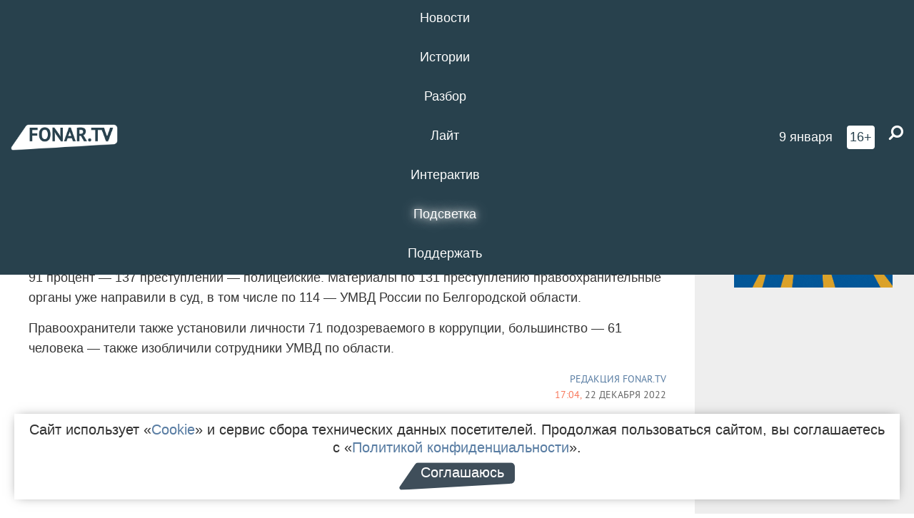

--- FILE ---
content_type: text/html; charset=UTF-8
request_url: https://poleznygorod.fonar.tv/news/2022/12/22/za-desyat-mesyacev-belgorodskie-siloviki-vyyavili-155-korrupcionnyh-prestupleniy
body_size: 12771
content:






















































































































































<!-- ↓ Крути дальше ↓ -->






















































































































































<!-- ↓ Почти приехали ↓ -->






















































































































































<!-- ↓ Ещё чуток ↓ -->






















































































































































<!DOCTYPE html>
<!-- Люблю писать комментарии, всем привет. -->
<html lang="ru-RU">
<head>
	<!-- Если не знаешь, что это, лучше не трогай. -->
	<meta name="csrf-param" content="_fonarCsrf">
<meta name="csrf-token" content="3pcMYqA30HuEPsnVA2z8DyUdFE0kTKyVyfsACestPSTm_WEQ92KTTKl2hJNAO4RjZE4nBkYU9MaeyEFtkxxpaw==">

	<meta charset="UTF-8">
	<meta http-equiv="X-UA-Compatible" content="IE=edge">
	<meta name=viewport content="width=device-width, initial-scale=1">
	<meta name="theme-color" content="#28414d">
	<title>За десять месяцев белгородские силовики выявили 155 коррупционных преступлений — FONAR.TV</title>
	<!--[if lt IE 9]>
	<script src="//cdnjs.cloudflare.com/ajax/libs/html5shiv/3.7.2/html5shiv.min.js"></script>
	<script src="//cdnjs.cloudflare.com/ajax/libs/respond.js/1.4.2/respond.min.js"></script>
	<![endif]-->

			
	
<meta name="twitter:site" content="@fonartv"/>
<meta name="twitter:creator" content="@fonartv"/>

<!-- Тач -->
<link rel="apple-touch-icon" sizes="57x57" href="/static/img/favicon/57.png"/>
<link rel="apple-touch-icon" sizes="60x60" href="/static/img/favicon/60.png"/>
<link rel="apple-touch-icon" sizes="72x72" href="/static/img/favicon/72.png"/>
<link rel="apple-touch-icon" sizes="76x76" href="/static/img/favicon/76.png"/>
<link rel="apple-touch-icon" sizes="114x114" href="/static/img/favicon/114.png"/>
<link rel="apple-touch-icon" sizes="120x120" href="/static/img/favicon/120.png"/>
<link rel="apple-touch-icon" sizes="144x144" href="/static/img/favicon/144.png"/>
<link rel="apple-touch-icon" sizes="152x152" href="/static/img/favicon/152.png"/>
<link rel="apple-touch-icon" sizes="180x180" href="/static/img/favicon/180.png"/>
<link rel="apple-touch-icon-precomposed" sizes="180x180" href="/static/img/favicon/apple-touch-icon-precomposed.png"/>

<!-- Фав -->
<link rel="icon" type="image/png" href="/static/img/favicon/16.png" sizes="16x16"/>
<link rel="icon" type="image/png" href="/static/img/favicon/32.png" sizes="32x32"/>
<link rel="icon" type="image/png" href="/static/img/favicon/96.png" sizes="96x96"/>
<link rel="icon" type="image/png" href="/static/img/favicon/192.png" sizes="192x192"/>
<!--link rel="icon" type="image/png" href="/static/img/favicon/194.png" sizes="194x194" /-->
<link rel="icon" type="image/png" href="/static/img/favicon/260.png" sizes="260x260"/>
<link rel="manifest" href="/static/manifest.json"/>
<meta name="msapplication-TileColor" content="#2b5797"/>
<meta name="msapplication-TileImage" content="/static/img/favicon/mstile-144.png"/>
<meta name="theme-color" content="#2b5797"/>
<meta name="verify-admitad" content="2b2c829196"/>

<link rel="alternate" type="application/rss+xml" title="RSS" href="/rss"/>

<meta property="sijeko:test:og:url" content="http://poleznygorod.fonar.tv/news/2022/12/22/za-desyat-mesyacev-belgorodskie-siloviki-vyyavili-155-korrupcionnyh-prestupleniy">
<link rel="sijeko:test:canonical" href="http://poleznygorod.fonar.tv/news/2022/12/22/za-desyat-mesyacev-belgorodskie-siloviki-vyyavili-155-korrupcionnyh-prestupleniy">
<!-- http://poleznygorod.fonar.tv/news/2022/12/22/za-desyat-mesyacev-belgorodskie-siloviki-vyyavili-155-korrupcionnyh-prestupleniy -->
	
<!-- Yandex.RTB -->
<script>window.yaContextCb = window.yaContextCb || [];</script>
<script src="//yandex.ru/ads/system/context.js" async></script>

	<meta property="og:type" content="news">
<meta property="og:title" content="За десять месяцев белгородские силовики выявили 155 коррупционных преступлений">
<meta name="description" content="Большинство преступлений зафиксировали сотрудники УМВД России по Белгородской области.">
<meta property="og:description" content="Большинство преступлений зафиксировали сотрудники УМВД России по Белгородской области.">
<meta property="og:image" content="https://poleznygorod.fonar.tv/static/img/favicon/260.png">
<meta name="twitter:creator" content="@fonartv">
<meta name="twitter:card" content="summary">
<meta name="keywords" content="коррупция, УМВД по Белгородской области, Белгородская область, статистика преступлений">
<meta name="mediator" content="21109">
<meta name="mediator_theme" content="Новости">
<meta name="mediator_published_time" content="2022-12-22T00:00:00+03:00">
<meta name="mediator_author" content="Редакция FONAR.TV">
<meta property="og:title" content="За десять месяцев белгородские силовики выявили 155 коррупционных преступлений">
<meta property="og:url" content="https://poleznygorod.fonar.tv/news/2022/12/22/za-desyat-mesyacev-belgorodskie-siloviki-vyyavili-155-korrupcionnyh-prestupleniy">
<link href="https://poleznygorod.fonar.tv/news/2022/12/22/za-desyat-mesyacev-belgorodskie-siloviki-vyyavili-155-korrupcionnyh-prestupleniy" rel="canonical">
<link href="/static/css/app.min.css?v=729" rel="stylesheet">
<link href="/dist/app.css?v=729" rel="stylesheet">
<script src="//browser.sentry-cdn.com/7.53.1/bundle.tracing.min.js"></script>
<script>Sentry.init({"dsn":"https://dd148c70a2b544e48227c0bd91659966@sentry.dev.sijeko.net/2","environment":"production","release":"1.0.729+c13da12","integrations":[new Sentry.BrowserTracing()],"tracesSampleRate":0.1});</script>
</head>
<body class="fixed-header layout-article no-js">
<nav class="b-navbar navbar navbar-fixed-top j-navbar">
	<div class="nav-container">
		<div class="nav-logo">
			<a href="https://fonar.tv" title="Fonar.tv">
				<img src="/static/img/fonartv-logo@2x.png" alt="Fonar.tv"/>
			</a>
		</div>
		<div class="nav-content">
			<header>
				<button class="b-close-button b-mobile-btn" aria-label="Закрыть"></button>
			</header>
			<div class="l-container" style="   max-width: 900px;">
				<ul class="nav navbar-nav nav-justified "><li class="j-menu-item"><a href="/category/news"><span>Новости</span></a><div class="sub-nav j-sub-nav"><ul><li><a href="/category/news/clic">В один клик</a></li><li><a href="/category/news/a-dalshe-chto">А дальше что?</a></li><li><a href="/tag/%D0%BE%D0%B4%D0%B8%D0%BD+%D0%B4%D0%B5%D0%BD%D1%8C+%E2%80%94+%D0%BE%D0%B4%D0%BD%D0%B0+%D0%BD%D0%BE%D0%B2%D0%BE%D1%81%D1%82%D1%8C">один день — одна новость</a></li><li><a href="/category/news/company">Компании</a></li></ul></div></li><li class="j-menu-item"><a href="/category/stories"><span>Истории</span></a></li><li class="j-menu-item"><a href="/category/parsing"><span>Разбор</span></a><div class="sub-nav j-sub-nav"><ul><li><a href="/category/parsing/answer">Ответ дня</a></li></ul></div></li><li class="j-menu-item"><a href="/category/lite"><span>Лайт</span></a></li><li class="j-menu-item"><a href="/category/interaktiv"><span>Интерактив</span></a></li><li class="j-menu-item"><a href="/category/light" class="l-highlight"><span>Подсветка</span></a><div class="sub-nav j-sub-nav"><ul><li><a href="https://poleznygorod.fonar.tv">+1 город</a></li><li><a href="/category/light/rabota-v-belgorode">Работа в Белгороде</a></li><li><a href="/category/light/pisma-v-buduschee">Письма в будущее</a></li><li><a href="/category/light/gen-direktora">Ген директора</a></li><li><a href="/category/light/spisok">«Список»</a></li><li><a href="/category/light/knizhnaya-polka">Книжная полка</a></li><li><a href="/archive/light">Архив «Подсветки»</a></li></ul></div></li><li class="j-menu-item"><a href="/donate"><span>Поддержать</span></a></li></ul>			</div>
		</div>

		<div class="nav-search">
			<form class="form-inline search-form" action="/search" method="get">
				<div class="b-date b-tags">
					<a href="/day">
						<span class="day">пятница,</span>
						<span class="date">9 января</span>
					</a>
				</div>
				<style media="all" type="text/css">
					.b-date a {
						color: white;
					}
				</style>
				<div class="b-age-limit">
					16+
				</div>
				<div class="form-group">
					<label for="j-search-input-2" class="sr-only">Найти:</label>
					<input type="search" id="j-search-input-2" class="b-search-input" name="text"
					       placeholder="Что найти?"
					       data-autocomplete-url="/autocomplete"
					       autocomplete="off"/>
					<span class="fa fa-search fa-flip-horizontal b-search j-search-2"></span>
				</div>

				<button type="button" class="b-menu-button" aria-label="Меню">
					<span class="fa fa-bars"></span>
				</button>
			</form>
		</div>
	</div>
</nav>
<div class="b-wrapper j-page-wrapper">
	<header class="b-header j-header ">
		<div class="b-sub-header j-sub-header">
			<div class="top-header">
				<div class="top-header-logo b-logo">
					<a href="https://fonar.tv" title="Fonar.tv">
						<img src="/static/img/fonartv-logo@2x.png" alt="Fonar.tv"/>
					</a>
				</div>

				<div class="top-header-right">
					<div class="top-header-search">
						<form class="form-inline search-form" action="/search" method="get">
							<div class="b-date b-tags">
								<a href="/day">
									<span class="day">пятница,</span>
									<span class="date">9 января</span>
								</a>
							</div>
							<style media="all" type="text/css">
								.b-date a {
									color: white;
								}
							</style>
							<div class="b-age-limit">
								16+
							</div>
							<div class="form-group">
								<input type="search" id="j-search-input" class="b-search-input" name="text"
								       placeholder="Что найти?"
								       data-autocomplete-url="/autocomplete"
								       autocomplete="off"/>
								<span class="fa fa-search fa-flip-horizontal b-search j-search"></span>
							</div>
						</form>
					</div>

					<button type="button" class="b-menu-button" aria-label="Меню">
						<span class="fa fa-bars"></span>
					</button>
				</div>


			</div>
		</div>

		<div class="b-autocomplete">
			<div class="b-results-container"></div>
		</div>
	</header>

	
<main class="b-main b-main-article bg-white news-view">
	<aside class="b-sidebar b-sidebar-left top-0">
		
							
<div class="banner b-ad-bann aside-bn "
     data-dots="true"
     data-loop="true"
     data-autoplay="true"
     data-animatein="fadeInDown"
     data-animateout="fadeOutDown"
     data-autoheight="true"
     data-items-xxs="1"
     data-items-xs="1"
     data-items-sm="1"
     data-items-md="1"
     data-items-count="1"
     data-timeout="8000">
			<div class="l-container">
			
<a href="https://fonar.tv/category/stories"
		>
	
						<picture data-cache="hit"><source srcset="/assets/thumbnails/3b/3b8cfb985b16e5f0c0b790d21712e1c9.png.avif" type="image/avif" /><img src="/assets/thumbnails/3b/3b8cfb985b16e5f0c0b790d21712e1c9.png" class="img-responsive" alt="https://fonar.tv/category/stories" loading="lazy" /></picture>			
	</a>
		</div>
	</div>
<div class="m-banner b-ad-bann aside-bn "
     data-dots="true"
     data-loop="true"
     data-autoplay="true"
     data-animatein="fadeInDown"
     data-animateout="fadeOutDown"
     data-autoheight="true"
     data-items-xxs="1"
     data-items-xs="1"
     data-items-sm="1"
     data-items-md="1"
     data-items-count="1"
     data-timeout="8000">
			<div class="l-container">
			
<a href="https://fonar.tv/category/stories"
		>
	
						<picture data-cache="hit"><source srcset="/assets/thumbnails/3b/3b8cfb985b16e5f0c0b790d21712e1c9.png.avif" type="image/avif" /><img src="/assets/thumbnails/3b/3b8cfb985b16e5f0c0b790d21712e1c9.png" class="img-responsive" alt="https://fonar.tv/category/stories" loading="lazy" /></picture>			
	</a>
		</div>
	</div>
			
		
		
<div class="hidden-xs hidden-sm">
	<div class="hidden" id="unit_85461"><a href="https://smi2.net/">Новости СМИ2</a></div>
	<script type="text/javascript" charset="utf-8">
		(function() {
			var sc = document.createElement('script'); sc.type = 'text/javascript'; sc.async = true;
			sc.src = '//news.smi2.ru/data/js/85461.js'; sc.charset = 'utf-8';
			var s = document.getElementsByTagName('script')[0]; s.parentNode.insertBefore(sc, s);
		}());
	</script>
</div>

	</aside>

	<div class="b-full-article">

		
		<header class="b-article-header">
			<a class="b-close-button close-btn" href="/" aria-label="Закрыть"></a>
			<h1 class="b-title">
				За десять месяцев белгородские силовики выявили 155 коррупционных преступлений							</h1>

			<div class="b-short-info">
				<p>Большинство преступлений зафиксировали сотрудники УМВД России по Белгородской области.</p>			</div>

		</header>
		<div class="l-container">


			<div class="b-article-content  js-mediator-article">
				
				
								<p>Белгородские силовики за десять месяцев 2022 года выявили 155 коррупционных преступлений. Из них 91 процент — 137 преступлений — полицейские. Материалы по 131 преступлению правоохранительные органы уже направили в суд, в том числе по 114 — УМВД России по Белгородской области.</p><p>Правоохранители также установили личности 71 подозреваемого в коррупции, большинство — 61 человека — также изобличили сотрудники УМВД по области.
</p>
			</div>

			<!--<div class="b-author">
									<a class="b-user-link" href="/authors/fonartv">Редакция FONAR.TV</a>																			</div>-->

			<div class="b-author">
									<a class="b-user-link" href="/authors/fonartv">Редакция FONAR.TV</a>										
								<br>
				<time class="b-post-time" datetime="2022-12-22T17:04:40+03:00" title="2022-12-22T17:04:40+03:00"><span class="l-time">17:04,</span> <span class="l-date">22&nbsp;декабря 2022</span></time>			</div>

							<h2>
					Читайте также				</h2>
				<ul>
											<li><a href="/news/2022/10/31/belgorodskaya-oblast-voshla-v-top-10-regionov-s-naimenshim-kolichestvom-prestupleniy">Белгородская область вошла в ТОП-10 регионов с наименьшим количеством преступлений</a></li>
											<li><a href="/news/2022/12/16/v-belgorode-siloviki-zaderzhali-eks-nachalnika-otdela-oblastnogo-ufns">В Белгороде силовики задержали экс-начальника отдела областного УФНС</a></li>
											<li><a href="/news/2022/12/21/v-belgorodskoy-oblasti-mesyac-nelzya-budet-kupit-salyuty-i-petardy">​В Белгородской области месяц нельзя будет купить салюты и петарды</a></li>
									</ul>
			
			<div class="b-tags">
									<a href="/tag/%D0%BA%D0%BE%D1%80%D1%80%D1%83%D0%BF%D1%86%D0%B8%D1%8F">#коррупция</a>									<a href="/tag/%D0%A3%D0%9C%D0%92%D0%94+%D0%BF%D0%BE+%D0%91%D0%B5%D0%BB%D0%B3%D0%BE%D1%80%D0%BE%D0%B4%D1%81%D0%BA%D0%BE%D0%B9+%D0%BE%D0%B1%D0%BB%D0%B0%D1%81%D1%82%D0%B8">#УМВД по Белгородской области</a>									<a href="/tag/%D0%91%D0%B5%D0%BB%D0%B3%D0%BE%D1%80%D0%BE%D0%B4%D1%81%D0%BA%D0%B0%D1%8F+%D0%BE%D0%B1%D0%BB%D0%B0%D1%81%D1%82%D1%8C">#Белгородская область</a>									<a href="/tag/%D1%81%D1%82%D0%B0%D1%82%D0%B8%D1%81%D1%82%D0%B8%D0%BA%D0%B0+%D0%BF%D1%80%D0%B5%D1%81%D1%82%D1%83%D0%BF%D0%BB%D0%B5%D0%BD%D0%B8%D0%B9">#статистика преступлений</a>							</div>

			<div class="b-mistype-hint">Нашли опечатку? Выделите текст и нажмите
				<kbd>Ctrl</kbd>&thinsp;+&thinsp;<kbd>Enter</kbd>.
			</div>

			<div class="b-share-block ">
				<script src="//yastatic.net/es5-shims/0.0.2/es5-shims.min.js"></script>
				<script src="//yastatic.net/share2/share.js"></script>
				<div class="ya-share2"
					 data-direction="horizontal"
					 data-services="vkontakte,twitter,whatsapp,telegram,odnoklassniki,viber"
					 data-description="Поддерживаю Fonar.tv. Независимые СМИ должны быть в&nbsp;Белгороде. Им&nbsp;нужно помогать, так как они помогают нам.\r\n
			 https://fonar.tv/donate">
				</div>

							</div>

			
		</div>
</main>

<section class="b-read-also">
	<div class="l-container">
					<header class="b-main-title">
				<h2 class="b-title">Похожие новости</h2>
			</header>
			<div class="b-wall j-wall-masonry" data-gutter="22" data-min-width="300">
									
					<article class="b-card b-article grid-item">
						<a href="/news/2022/10/31/belgorodskaya-oblast-voshla-v-top-10-regionov-s-naimenshim-kolichestvom-prestupleniy" title="">
															<script type="application/ld+json">
	{
		"@context": "https://schema.org",
		"@type": "ImageObject",
		"contentUrl": "https://poleznygorod.fonar.tv/uploads/img/2022/10/31/5c5e74de59624ff46a53fe1ef5c057bc.png",
		"datePublished": "2022-10-31 17:21:38",
		"description": "<p>Если сравнивать с данными прошлого года, количество преступлений в Белгородской области за первые девять месяцев увеличилось на 1,3 процента.</p>",
		"name": "Белгородская область вошла в ТОП-10 регионов с наименьшим количеством преступлений"
	}
</script>
								<div class="b-article-img">
									<picture data-cache="hit"><source srcset="/assets/thumbnails/61/61a22210fd1df37cecbc83a304f89621.png.avif" type="image/avif" /><img src="/assets/thumbnails/61/61a22210fd1df37cecbc83a304f89621.png" alt="Белгородская область вошла в ТОП-10 регионов с наименьшим количеством преступлений" /></picture>								</div>
							
							<footer class="b-description">
								<time class="b-post-time" datetime="2022-10-31T17:21:38+03:00" title="2022-10-31T17:21:38+03:00"><span class="l-time">17:21</span> <span class="l-date">31&nbsp;октября 2022</span></time>								<h3 class="b-title">
									Белгородская область вошла в ТОП-10 регионов с наименьшим количеством преступлений								</h3>
							</footer>
						</a>
					</article>
									
					<article class="b-card b-article grid-item">
						<a href="/news/2022/12/16/v-belgorode-siloviki-zaderzhali-eks-nachalnika-otdela-oblastnogo-ufns" title="">
															<script type="application/ld+json">
	{
		"@context": "https://schema.org",
		"@type": "ImageObject",
		"contentUrl": "https://poleznygorod.fonar.tv/uploads/img/2022/12/16/443d68250ed9d3dcbd32b2c28b4b3245.png",
		"datePublished": "2022-12-16 21:12:29",
		"description": "<p>Мужчин обвиняют в махинациях с НДС и краже более 27 миллионов рублей из федерального бюджета.</p>",
		"name": "В Белгороде силовики задержали экс-начальника отдела областного УФНС"
	}
</script>
								<div class="b-article-img">
									<picture data-cache="hit"><source srcset="/assets/thumbnails/9c/9c68f435260bde96d860f09489e92186.png.avif" type="image/avif" /><img src="/assets/thumbnails/9c/9c68f435260bde96d860f09489e92186.png" alt="В Белгороде силовики задержали экс-начальника отдела областного УФНС" /></picture>								</div>
							
							<footer class="b-description">
								<time class="b-post-time" datetime="2022-12-16T21:12:29+03:00" title="2022-12-16T21:12:29+03:00"><span class="l-time">21:12</span> <span class="l-date">16&nbsp;декабря 2022</span></time>								<h3 class="b-title">
									В Белгороде силовики задержали экс-начальника отдела областного УФНС								</h3>
							</footer>
						</a>
					</article>
									
																					<article class="b-card b-article grid-item b-category bn-category hidden-mg hidden-lg">
									
<div class="banner b-ad-bann "
     data-dots="true"
     data-loop="true"
     data-autoplay="true"
     data-animatein="fadeInDown"
     data-animateout="fadeOutDown"
     data-autoheight="true"
     data-items-xxs="1"
     data-items-xs="1"
     data-items-sm="1"
     data-items-md="1"
     data-items-count="1"
     data-timeout="8000">
			<div class="l-container">
			
<a href="https://fonar.tv/category/stories"
		>
	
						<picture data-cache="hit"><source srcset="/assets/thumbnails/3b/3b8cfb985b16e5f0c0b790d21712e1c9.png.avif" type="image/avif" /><img src="/assets/thumbnails/3b/3b8cfb985b16e5f0c0b790d21712e1c9.png" class="img-responsive" alt="https://fonar.tv/category/stories" loading="lazy" /></picture>			
	</a>
		</div>
	</div>
<div class="m-banner b-ad-bann "
     data-dots="true"
     data-loop="true"
     data-autoplay="true"
     data-animatein="fadeInDown"
     data-animateout="fadeOutDown"
     data-autoheight="true"
     data-items-xxs="1"
     data-items-xs="1"
     data-items-sm="1"
     data-items-md="1"
     data-items-count="1"
     data-timeout="8000">
			<div class="l-container">
			
<a href="https://fonar.tv/category/stories"
		>
	
						<picture data-cache="hit"><source srcset="/assets/thumbnails/3b/3b8cfb985b16e5f0c0b790d21712e1c9.png.avif" type="image/avif" /><img src="/assets/thumbnails/3b/3b8cfb985b16e5f0c0b790d21712e1c9.png" class="img-responsive" alt="https://fonar.tv/category/stories" loading="lazy" /></picture>			
	</a>
		</div>
	</div>
								</article>
													
					
					<article class="b-card b-article grid-item">
						<a href="/news/2022/12/21/v-belgorodskoy-oblasti-mesyac-nelzya-budet-kupit-salyuty-i-petardy" title="">
							
							<footer class="b-description">
								<time class="b-post-time" datetime="2022-12-21T16:42:28+03:00" title="2022-12-21T16:42:28+03:00"><span class="l-time">16:42</span> <span class="l-date">21&nbsp;декабря 2022</span></time>								<h3 class="b-title">
									​В Белгородской области месяц нельзя будет купить салюты и петарды								</h3>
							</footer>
						</a>
					</article>
									
					<article class="b-card b-article grid-item">
						<a href="/news/2022/01/22/v-belgorodskoy-oblasti-za-god-vozbudili-139-ugolovnyh-del-za-polovye-prestupleniya-v-otnoshenii-detey" title="">
															<script type="application/ld+json">
	{
		"@context": "https://schema.org",
		"@type": "ImageObject",
		"contentUrl": "https://poleznygorod.fonar.tv/uploads/img/2022/01/21/5463e01b509231ffbfa8e28a81de9bc0.png",
		"datePublished": "2022-01-22 10:24:15",
		"description": "<p>В 2021 году зарегистрировали 682 преступления, которые были совершены в отношении детей, при этом сами дети и подростки за девять месяцев 2021 года совершили 166 преступлений.</p>",
		"name": "В Белгородской области за год возбудили 139 уголовных дел за половые преступления в отношении детей"
	}
</script>
								<div class="b-article-img">
									<picture data-cache="hit"><source srcset="/assets/thumbnails/9e/9e0907ed480c99fa57b706a761d36eda.png.avif" type="image/avif" /><img src="/assets/thumbnails/9e/9e0907ed480c99fa57b706a761d36eda.png" alt="В Белгородской области за год возбудили 139 уголовных дел за половые преступления в отношении детей" /></picture>								</div>
							
							<footer class="b-description">
								<time class="b-post-time" datetime="2022-01-22T10:24:15+03:00" title="2022-01-22T10:24:15+03:00"><span class="l-time">10:24</span> <span class="l-date">22&nbsp;января 2022</span></time>								<h3 class="b-title">
									В Белгородской области за год возбудили 139 уголовных дел за половые преступления в отношении детей								</h3>
							</footer>
						</a>
					</article>
									
					<article class="b-card b-article grid-item">
						<a href="/news/2022/02/07/v-belgorodskoy-oblasti-za-2021-god-ubili-53-cheloveka" title="">
															<script type="application/ld+json">
	{
		"@context": "https://schema.org",
		"@type": "ImageObject",
		"contentUrl": "https://poleznygorod.fonar.tv/uploads/img/2022/02/07/c241a805cf00288e0356bd8ea670be81.png",
		"datePublished": "2022-02-07 08:06:16",
		"description": "<p>Белгородский следком поделился итогами работы
за 2021 год: почти на восемь процентов увеличилось число сообщений о коррупции, раскрываемость убийств составила более 96 процентов, предварительно расследовано 30 преступлений прошлых
лет.</p>",
		"name": "В Белгородской области за 2021 год убили 53 человека"
	}
</script>
								<div class="b-article-img">
									<picture data-cache="hit"><source srcset="/assets/thumbnails/20/20870ccdf97ba358aba61e433e767ac5.png.avif" type="image/avif" /><img src="/assets/thumbnails/20/20870ccdf97ba358aba61e433e767ac5.png" alt="В Белгородской области за 2021 год убили 53 человека" /></picture>								</div>
							
							<footer class="b-description">
								<time class="b-post-time" datetime="2022-02-07T08:06:16+03:00" title="2022-02-07T08:06:16+03:00"><span class="l-time">8:06</span> <span class="l-date">7&nbsp;февраля 2022</span></time>								<h3 class="b-title">
									В Белгородской области за 2021 год убили 53 человека								</h3>
							</footer>
						</a>
					</article>
									
					<article class="b-card b-article grid-item">
						<a href="/article/2022/02/16/bezopasno-li-zhit-na-belgorodchine-kak-policeyskie-registrirovali-i-raskryvali-prestupleniya-v-2021-godu" title="">
															<script type="application/ld+json">
	{
		"@context": "https://schema.org",
		"@type": "ImageObject",
		"contentUrl": "https://poleznygorod.fonar.tv/uploads/img/2022/02/16/54d40fbfdbb8a9145640409c5d1c8e2f.png",
		"datePublished": "2022-02-16 17:05:59",
		"description": "<p>В Белгородской области за 2021 год ущерб от всех совершённых преступлений составил более 1,4 миллиарда рублей. Это на восемь процентов больше, чем было в 2020 году. Мы направили запрос в региональное УМВД, чтобы получить полную статистику преступлений, и сравнили полученные данные с другими регионами Черноземья. Ольга Сидорова рассказывает о том, как полицейские боролись с преступностью на Белгородчине в 2021 году.</p>",
		"name": "Безопасно ли жить на Белгородчине? Как полицейские регистрировали и раскрывали преступления в 2021 году"
	}
</script>
								<div class="b-article-img">
									<picture data-cache="hit"><source srcset="/assets/thumbnails/86/8611b189104f1476ae00ccfb6a3d19fa.png.avif" type="image/avif" /><img src="/assets/thumbnails/86/8611b189104f1476ae00ccfb6a3d19fa.png" alt="Безопасно ли жить на Белгородчине? Как полицейские регистрировали и раскрывали преступления в 2021 году" /></picture>								</div>
							
							<footer class="b-description">
								<time class="b-post-time" datetime="2022-02-16T17:05:59+03:00" title="2022-02-16T17:05:59+03:00"><span class="l-time">17:05</span> <span class="l-date">16&nbsp;февраля 2022</span></time>								<h3 class="b-title">
									Безопасно ли жить на Белгородчине? Как полицейские регистрировали и раскрывали преступления в 2021 году								</h3>
							</footer>
						</a>
					</article>
									
					<article class="b-card b-article grid-item">
						<a href="/article/2023/02/19/prestupnost-na-fone-specoperacii-kak-za-god-izmenilas-situaciya-v-belgorodskoy-oblasti" title="">
															<script type="application/ld+json">
	{
		"@context": "https://schema.org",
		"@type": "ImageObject",
		"contentUrl": "https://poleznygorod.fonar.tv/uploads/img/2023/02/18/89ef02513ff1e4f1c4c81097cecf7e3c.png",
		"datePublished": "2023-02-19 09:54:31",
		"description": "<p>Редакция «Фонаря» изучила федеральный и региональный отчёты о преступности в 2022 году, материалы проекта «Если быть точным», дополнительно направила запрос в региональное УМВД и частично получила ответы от полицейских. Рассказываем, что изменилось в регионе с преступностью в прошлом году и есть ли новые тенденции из-за приграничного положения региона во время спецоперации на Украине.</p>",
		"name": "Преступность на фоне спецоперации. Как за год изменилась ситуация в Белгородской области?"
	}
</script>
								<div class="b-article-img">
									<picture data-cache="hit"><source srcset="/assets/thumbnails/b8/b845ad64add47f11311166f52ec43028.png.avif" type="image/avif" /><img src="/assets/thumbnails/b8/b845ad64add47f11311166f52ec43028.png" alt="Преступность на фоне спецоперации. Как за год изменилась ситуация в Белгородской области?" /></picture>								</div>
							
							<footer class="b-description">
								<time class="b-post-time" datetime="2023-02-19T09:54:31+03:00" title="2023-02-19T09:54:31+03:00"><span class="l-time">9:54</span> <span class="l-date">19&nbsp;февраля 2023</span></time>								<h3 class="b-title">
									Преступность на фоне спецоперации. Как за год изменилась ситуация в Белгородской области?								</h3>
							</footer>
						</a>
					</article>
									
					<article class="b-card b-article grid-item">
						<a href="/article/2023/07/04/davat-vzyatki-stanovitsya-slishkom-dorogo-vybrali-samoe-vazhnoe-iz-doklada-o-korrupcii-v-belgorodskoy-oblasti-v-2022-godu" title="">
															<script type="application/ld+json">
	{
		"@context": "https://schema.org",
		"@type": "ImageObject",
		"contentUrl": "https://poleznygorod.fonar.tv/uploads/img/2023/07/04/1ccb240a401bc743f8bf7aea623cbff7.jpg",
		"datePublished": "2023-07-04 15:51:20",
		"description": "<p>Дана Зибрина изучила объёмный доклад о коррупции в Белгородской области в 2022
году, который опубликовали на сайте областного правительства, и выбрала из него самые интересные моменты: каков размер средней взятки в регионе,
кто из чиновников чаще всего берёт «благодарности» и как, по мнению местных бизнесменов,
нужно бороться с коррупцией. Теперь делимся этими наблюдениями социологов с вами.</p>",
		"name": "«Давать взятки становится слишком дорого». Выбрали самое важное из доклада о коррупции в Белгородской области в 2022 году"
	}
</script>
								<div class="b-article-img">
									<picture data-cache="hit"><source srcset="/assets/thumbnails/21/2199b23d40430fa6d40adf91cda135ca.jpg.avif" type="image/avif" /><img src="/assets/thumbnails/21/2199b23d40430fa6d40adf91cda135ca.jpg" alt="«Давать взятки становится слишком дорого». Выбрали самое важное из доклада о коррупции в Белгородской области в 2022 году" /></picture>								</div>
							
							<footer class="b-description">
								<time class="b-post-time" datetime="2023-07-04T15:51:20+03:00" title="2023-07-04T15:51:20+03:00"><span class="l-time">15:51</span> <span class="l-date">4&nbsp;июля 2023</span></time>								<h3 class="b-title">
									«Давать взятки становится слишком дорого». Выбрали самое важное из доклада о коррупции в Белгородской области в 2022 году								</h3>
							</footer>
						</a>
					</article>
									
					<article class="b-card b-article grid-item">
						<a href="/news/2023/09/13/v-belgorodskoy-oblasti-odin-iz-samyh-nizkih-pokazateley-podrostkovoy-prestupnosti-v-cfo" title="">
															<script type="application/ld+json">
	{
		"@context": "https://schema.org",
		"@type": "ImageObject",
		"contentUrl": "https://poleznygorod.fonar.tv/uploads/img/2023/09/13/7ba7b54561d4a0a564be45bda4aba15c.png",
		"datePublished": "2023-09-13 11:29:58",
		"description": "<p>На профилактическом учёте как неблагополучные в Белгородской области состоят <strong>807</strong> детей и <strong>1 186</strong> родителей.</p>",
		"name": "В Белгородской области один из самых низких показателей подростковой преступности в ЦФО"
	}
</script>
								<div class="b-article-img">
									<picture data-cache="hit"><source srcset="/assets/thumbnails/f9/f9a83c1a7cb6f19df6fc116e1dbea625.png.avif" type="image/avif" /><img src="/assets/thumbnails/f9/f9a83c1a7cb6f19df6fc116e1dbea625.png" alt="В Белгородской области один из самых низких показателей подростковой преступности в ЦФО" /></picture>								</div>
							
							<footer class="b-description">
								<time class="b-post-time" datetime="2023-09-13T11:29:58+03:00" title="2023-09-13T11:29:58+03:00"><span class="l-time">11:29</span> <span class="l-date">13&nbsp;сентября 2023</span></time>								<h3 class="b-title">
									В Белгородской области один из самых низких показателей подростковой преступности в ЦФО								</h3>
							</footer>
						</a>
					</article>
									
					<article class="b-card b-article grid-item">
						<a href="/news/2023/11/04/125-protokolov-sostavili-za-prodazhu-alkogolya-belgorodskim-podrostkam" title="">
															<script type="application/ld+json">
	{
		"@context": "https://schema.org",
		"@type": "ImageObject",
		"contentUrl": "https://poleznygorod.fonar.tv/uploads/img/2023/11/01/713888bfaa3a1ae5f3a28241764c129e.png",
		"datePublished": "2023-11-04 15:11:03",
		"description": "<p>В УМВД поделились предварительными итогами борьбы с незаконной продажей алкоголя в 2023 году.
</p>",
		"name": "125 протоколов составили за продажу алкоголя белгородским подросткам"
	}
</script>
								<div class="b-article-img">
									<picture data-cache="hit"><source srcset="/assets/thumbnails/c2/c234e91268a165994d91d6c813675e0a.png.avif" type="image/avif" /><img src="/assets/thumbnails/c2/c234e91268a165994d91d6c813675e0a.png" alt="125 протоколов составили за продажу алкоголя белгородским подросткам" /></picture>								</div>
							
							<footer class="b-description">
								<time class="b-post-time" datetime="2023-11-04T15:11:03+03:00" title="2023-11-04T15:11:03+03:00"><span class="l-time">15:11</span> <span class="l-date">4&nbsp;ноября 2023</span></time>								<h3 class="b-title">
									125 протоколов составили за продажу алкоголя белгородским подросткам								</h3>
							</footer>
						</a>
					</article>
							</div>
			</div>
</section>

<input type="hidden" name="register-link" value="/news/register-view?type=news&amp;year=2022&amp;month=12&amp;day=22&amp;url=za-desyat-mesyacev-belgorodskie-siloviki-vyyavili-155-korrupcionnyh-prestupleniy">
	<footer class="b-footer ">
		<div class="l-words-container j-words-container"></div>

		<div class="l-container">
			<div class="row">
				<div class="col-sm-3">
					<div class="b-footer-logo b-logo">
						<a href="/" tabindex="-1" title="Fonar.tv">
							<img src="/static/img/fonartv-logo@2x.png" alt="Fonar.tv"/>
						</a>
					</div>
				</div>

				<div class="col-sm-9">
					
<nav class="b-footer-nav">
	<div class="b-col">
		<a href="/rss">RSS</a>		<a href="/tag">Все теги</a>		<a href="/bugs">Сообщить об ошибке</a>	</div>

	<div class="b-col">
		<a href="/about">О проекте</a>
		<a href="/authors">Авторы</a>
		<a href="//fonar.fonar.tv/">Заглушка</a>	</div>

	<div class="b-col">
		<a href="/partner">Партнёры</a>
		<a href="/ad">Реклама</a>
		<a href="/privacy-policy">Конфиденциальность</a>
			</div>
</nav>
				</div>

				<div class="col-sm-9 col-sm-offset-3">
					<div class="item-ad"><p>Материалы с пометкой * публикуются на правах рекламы.</p>

<p>Этот сайт использует «<a href="https://ru.wikipedia.org/wiki/Cookie" target="_blank" rel="nofollow">cookies</a>», а также интернет-сервис для сбора технических данных посетителей с целью получения статистической информации. Условия обработки данных — в «<a href="/privacy-policy" target="_blank">Политике конфиденциальности</a>».</p></div>
				</div>
			</div>
			
<div class="b-sub-footer">
	<div class="row">
		<div class="col-md-4">
			<div class="b-age-limit">
				16+
			</div>
							<a href="/smi" class="b-link">Свидетельство о регистрации СМИ</a>
					</div>

		<div class="col-md-5">
			
<div class="b-social-links">
	<a href="https://vk.com/fonartv" target="_blank" rel="noopener nofollow"
	   title="ВКонтакте" aria-label="ВКонтакте">
		<span class="b-icon vk-icon">
			<span class="icon fa fa-vk"></span>
		</span>
	</a>

	<a href="https://x.com/FonarTV" target="_blank" rel="noopener nofollow"
	   title="Twitter" aria-label="Twitter">
		<span class="b-icon tw-icon">
			<span class="icon fa fa-twitter"></span>
		</span>
	</a>

<!-- 	<a href="https://www.facebook.com/FONAR.TV" target="_blank" rel="noopener nofollow" -->
<!-- 	   title="Facebook" aria-label="Facebook"> -->
<!-- 		<span class="b-icon fb-icon"> -->
<!-- 			 <span class="icon fa fa-facebook"></span> -->
<!-- 		</span> -->
<!-- 	</a> -->

<!-- 	<a href="https://instagram.com/fonartv" target="_blank" rel="noopener nofollow" -->
<!-- 	   title="Instagram" aria-label="Instagram"> -->
<!-- 		<span class="b-icon instagram-icon"> -->
<!-- 			<span class="icon fa fa-instagram"></span> -->
<!-- 		</span> -->
<!-- 	</a> -->

	<a href="https://fonar-tv.livejournal.com/" target="_blank" rel="noopener nofollow"
	   title="Живой Журнал" aria-label="Живой Журнал">
		<span class="b-icon lj-icon"></span>
	</a>

	<!-- Rambler Huyop100 code -->
	<script id="top100Counter" type="text/javascript"
	        src="//counter.rambler.ru/top100.jcn?3118824"></script>
	<noscript>
		<a href="//top100.rambler.ru/navi/3118824/" style="display: none !important;" target="_blank" rel="noopener nofollow">
			<img src="//counter.rambler.ru/top100.cnt?3118824" alt="Rambler's Top100"
			     border="0"/>
		</a>
	</noscript>
	<!-- /Rambler Huyop100 code -->
</div>
		</div>

		<div class="col-md-3 text-right">
			<a href="https://sijeko.ru" class="b-sijeko j-text-sijeko-fx">Сделано в Sij<em>e</em>ko</a>
			<div class="b-sijeko-supported">поддерживается там же</div>
		</div>
	</div>
</div>
		</div>
	</footer>
</div>


<!-- Mistype form -->
<form action="/typo/create" method="post" id="mistype-form"
      class="mistype-form j-mistype-form white-popup-block mfp-hide">
	<label for="typo-text">Опечатка:</label><br>
	<textarea class="form-control j-mistype" id="typo-text" name="mistype"
	          placeholder="Введите текст с опечаткой"
	          autofocus></textarea>
	<div class="submit-wrapper">
		<input class="j-mistype-submit btn btn-primary" type="submit" value="Отправить" disabled />
	</div>
</form>
<!-- / Mistype form -->

<div id="fb-root"></div>

<script src="/assets/6827a575/jquery.js"></script>
<script src="/assets/ea8201f1/yii.js"></script>
<script src="/static/js/app.min.js?v=729"></script>
<script src="/dist/app.js?v=729"></script>
<!--
	Здесь был прекрасный пример лексической редупликации в русском языке.
	Но потом пришли люди, которые не любят русский язык, и оскорбились.
	Поэтому теперь здесь просто этот текст.
-->
<script type="text/javascript">
	(function (w, d, c) {
		(w[c] = w[c] || []).push(function () {
			try {
				w.statmedia = new StatMedia({ 'id': 51506 });
			} catch (e) {}
		});
		var p = d.createElement('script');
		p.type = 'text/javascript';
		p.async = true;
		p.src = 'https://stat.media/sm.js';
		var s = d.getElementsByTagName('script')[0];
		s.parentNode.insertBefore(p, s);
	})(window, document, '__statmedia_callbacks');
</script>

<!-- Yandex.Metrika counter -->
<script type="text/javascript" >
	(function(m,e,t,r,i,k,a){m[i]=m[i]||function(){(m[i].a=m[i].a||[]).push(arguments)};
		m[i].l=1*new Date();k=e.createElement(t),a=e.getElementsByTagName(t)[0],k.async=1,k.src=r,a.parentNode.insertBefore(k,a)})
	(window, document, "script", "https://mc.yandex.ru/metrika/tag.js", "ym");

	ym(28877745, "init", {
		clickmap: true,
		trackLinks: true,
		accurateTrackBounce: true,
		trackHash:true,
		webvisor: true
	});
</script>
<noscript><div><img src="https://mc.yandex.ru/watch/28877745" style="position:absolute; left:-9999px;" alt="" /></div></noscript>
<!-- /Yandex.Metrika counter -->
<!-- Редупликация закончилась -->

<!--LiveInternet counter-->
<script type="text/javascript">//<!--
	new Image().src = "//counter.yadro.ru/hit?r" +
	escape(document.referrer) + ((typeof(screen) == "undefined") ? "" :
	";s" + screen.width + "*" + screen.height + "*" + (screen.colorDepth ?
		screen.colorDepth : screen.pixelDepth)) + ";u" + escape(document.URL) +
	";h" + escape(document.title.substring(0, 80)) +
	";" + Math.random();//--></script>
<!--/LiveInternet-->

<!--LiveInternet logo-->
<!--a href="//www.liveinternet.ru/click"
   target="_blank" rel="noopener nofollow"><img src="//counter.yadro.ru/logo?52.6"
                        title="LiveInternet: показано число просмотров и посетителей за 24 часа"
                        alt="" border="0" width="88" height="31"/></a-->
<!--/LiveInternet-->

<!-- Google Paralytics -->
<script>
	(function(i,s,o,g,r,a,m){i['GoogleAnalyticsObject']=r;i[r]=i[r]||function(){
			(i[r].q=i[r].q||[]).push(arguments)},i[r].l=1*new Date();a=s.createElement(o),
		m=s.getElementsByTagName(o)[0];a.async=1;a.src=g;m.parentNode.insertBefore(a,m)
	})(window,document,'script','//www.google-analytics.com/analytics.js','ga');
	ga('create', 'UA-64935636-1', 'auto');
	ga('send', 'pageview');
</script>
<!-- /Google Paralytics -->

<script async src="https://cdn.onthe.io/io.js/EZZH2euZxWCx"></script>

<!-- Yandex.RTB R-A-246337-2 -->
<script>
	window.yaContextCb.push(() => {
		Ya.Context.AdvManager.render({
			blockId: 'R-A-246337-2',
			renderTo: 'yandex_rtb_R-A-246337-2'
		});
	});
</script>


<!-- Здесь все: Рина, Инкогнито, Влад, Серёга, Максимал, Дюша Метёлкин… -->

</body>
</html>
